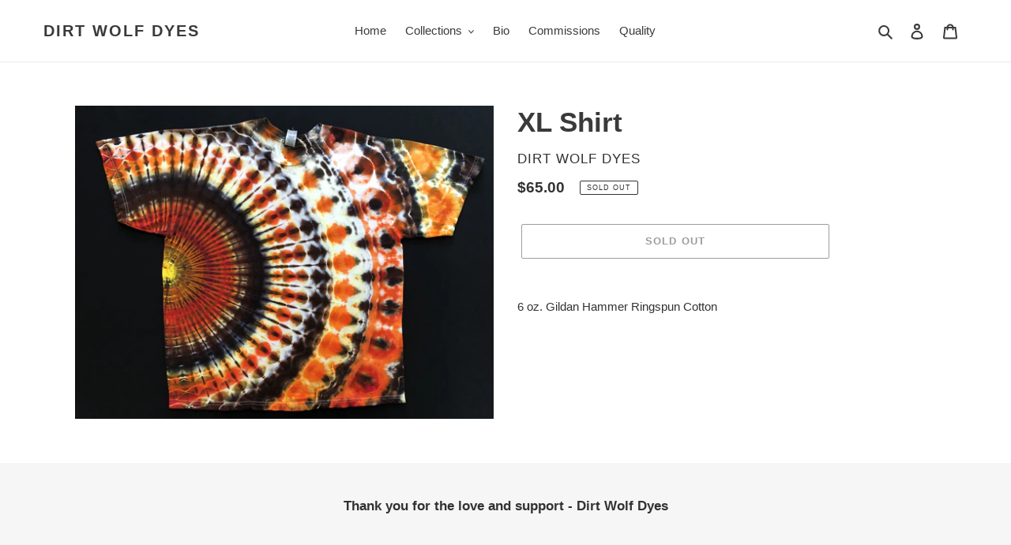

--- FILE ---
content_type: text/plain; charset=utf-8
request_url: https://sp-micro-proxy.b-cdn.net/micro?unique_id=dirtwolfdyes.myshopify.com
body_size: 4345
content:
{"site":{"free_plan_limit_reached":true,"billing_status":null,"billing_active":false,"pricing_plan_required":true,"settings":{"proof_mobile_position":"Top","proof_desktop_position":"Bottom Right","proof_pop_size":"small","proof_start_delay_time":3,"proof_time_between":3,"proof_display_time":5,"proof_visible":true,"proof_cycle":true,"proof_mobile_enabled":true,"proof_desktop_enabled":true,"proof_tablet_enabled":true,"proof_locale":"en","proof_show_powered_by":false},"site_integrations":[{"id":"4122821","enabled":true,"integration":{"name":"Live Visitors","handle":"live_visitors","pro":true},"settings":{"proof_onclick_new_tab":null,"proof_exclude_pages":null,"proof_include_pages":[],"proof_display_pages_mode":"excluded","proof_minimum_activity_sessions":2,"proof_height":110,"proof_bottom":15,"proof_top":10,"proof_right":15,"proof_left":10,"proof_background_color":"#fff","proof_background_image_url":"","proof_font_color":"#333","proof_border_radius":8,"proof_padding_top":0,"proof_padding_bottom":0,"proof_padding_left":8,"proof_padding_right":16,"proof_icon_color":null,"proof_icon_background_color":null,"proof_hours_before_obscure":20,"proof_minimum_review_rating":5,"proof_highlights_color":"#F89815","proof_display_review":true,"proof_show_review_on_hover":false,"proof_summary_time_range":1440,"proof_summary_minimum_count":10,"proof_show_media":true,"proof_show_message":true,"proof_media_url":null,"proof_media_position":"top","proof_nudge_click_url":null,"proof_icon_url":null,"proof_icon_mode":null,"proof_icon_enabled":false},"template":{"id":"69","body":{"top":"{{live_visitors}} People","middle":"Are viewing this page right now"},"raw_body":"<top>{{live_visitors}} People</top><middle>Are viewing this page right now</middle>","locale":"en"}},{"id":"4122820","enabled":true,"integration":{"name":"Recent Visitors","handle":"recent_visitors","pro":true},"settings":{"proof_onclick_new_tab":null,"proof_exclude_pages":null,"proof_include_pages":[],"proof_display_pages_mode":"excluded","proof_minimum_activity_sessions":2,"proof_height":110,"proof_bottom":15,"proof_top":10,"proof_right":15,"proof_left":10,"proof_background_color":"#fff","proof_background_image_url":"","proof_font_color":"#333","proof_border_radius":8,"proof_padding_top":0,"proof_padding_bottom":0,"proof_padding_left":8,"proof_padding_right":16,"proof_icon_color":null,"proof_icon_background_color":null,"proof_hours_before_obscure":20,"proof_minimum_review_rating":5,"proof_highlights_color":"#F89815","proof_display_review":true,"proof_show_review_on_hover":false,"proof_summary_time_range":1440,"proof_summary_minimum_count":10,"proof_show_media":true,"proof_show_message":true,"proof_media_url":null,"proof_media_position":"top","proof_nudge_click_url":null,"proof_icon_url":null,"proof_icon_mode":null,"proof_icon_enabled":false},"template":{"id":"68","body":{"top":"{{recent_visitors}} People","middle":"Have visited this website today"},"raw_body":"<top>{{recent_visitors}} People</top><middle>Have visited this website today</middle>","locale":"en"}},{"id":"4122819","enabled":true,"integration":{"name":"Nudge Pop","handle":"nudge","pro":true},"settings":{"proof_onclick_new_tab":null,"proof_exclude_pages":null,"proof_include_pages":[],"proof_display_pages_mode":"excluded","proof_minimum_activity_sessions":2,"proof_height":110,"proof_bottom":15,"proof_top":10,"proof_right":15,"proof_left":10,"proof_background_color":"#fff","proof_background_image_url":"","proof_font_color":"#333","proof_border_radius":8,"proof_padding_top":0,"proof_padding_bottom":0,"proof_padding_left":8,"proof_padding_right":16,"proof_icon_color":null,"proof_icon_background_color":null,"proof_hours_before_obscure":20,"proof_minimum_review_rating":5,"proof_highlights_color":"#F89815","proof_display_review":true,"proof_show_review_on_hover":false,"proof_summary_time_range":1440,"proof_summary_minimum_count":10,"proof_show_media":true,"proof_show_message":true,"proof_media_url":"https://api.salespop.com/welcome_nudge_default.png","proof_media_position":"top","proof_nudge_click_url":null,"proof_icon_url":null,"proof_icon_mode":null,"proof_icon_enabled":false},"template":{"id":"181","body":{"top":{"h1":["Thanks for stopping by"],"p":["Welcome to our store! We hope you find what you are looking for and become inspired by our products."]},"middle":""},"raw_body":"<top><h1>Thanks for stopping by</h1><p>Welcome to our store! We hope you find what you are looking for and become inspired by our products.</p></top><middle></middle>","locale":"en"}},{"id":"4122817","enabled":true,"integration":{"name":"Shopify Low Inventory","handle":"shopify_low_inventory","pro":true},"settings":{"proof_onclick_new_tab":null,"proof_exclude_pages":null,"proof_include_pages":[],"proof_display_pages_mode":"excluded","proof_minimum_activity_sessions":2,"proof_height":110,"proof_bottom":15,"proof_top":10,"proof_right":15,"proof_left":10,"proof_background_color":"#fff","proof_background_image_url":"","proof_font_color":"#333","proof_border_radius":8,"proof_padding_top":0,"proof_padding_bottom":0,"proof_padding_left":8,"proof_padding_right":16,"proof_icon_color":null,"proof_icon_background_color":null,"proof_hours_before_obscure":20,"proof_minimum_review_rating":5,"proof_highlights_color":"#F89815","proof_display_review":true,"proof_show_review_on_hover":false,"proof_summary_time_range":1440,"proof_summary_minimum_count":10,"proof_show_media":true,"proof_show_message":true,"proof_media_url":null,"proof_media_position":"top","proof_nudge_click_url":null,"proof_icon_url":null,"proof_icon_mode":null,"proof_icon_enabled":false},"template":{"id":"210","body":{"top":"Running Out - Buy Now!The {{product_title}} is selling quickly.","middle":"Only {{current_inventory_value}} left in stock - don't miss out!"},"raw_body":"<top>Running Out - Buy Now!The {{product_title}} is selling quickly.</top><middle>Only {{current_inventory_value}} left in stock - don't miss out!</middle>","locale":"en"}},{"id":"4122816","enabled":true,"integration":{"name":"Shopify Abandoned Cart","handle":"shopify_abandoned_cart","pro":true},"settings":{"proof_onclick_new_tab":null,"proof_exclude_pages":["cart"],"proof_include_pages":[],"proof_display_pages_mode":"excluded","proof_minimum_activity_sessions":2,"proof_height":110,"proof_bottom":15,"proof_top":10,"proof_right":15,"proof_left":10,"proof_background_color":"#fff","proof_background_image_url":"","proof_font_color":"#333","proof_border_radius":8,"proof_padding_top":0,"proof_padding_bottom":0,"proof_padding_left":8,"proof_padding_right":16,"proof_icon_color":null,"proof_icon_background_color":null,"proof_hours_before_obscure":20,"proof_minimum_review_rating":5,"proof_highlights_color":"#F89815","proof_display_review":true,"proof_show_review_on_hover":false,"proof_summary_time_range":1440,"proof_summary_minimum_count":10,"proof_show_media":true,"proof_show_message":true,"proof_media_url":null,"proof_media_position":"top","proof_nudge_click_url":null,"proof_icon_url":null,"proof_icon_mode":null,"proof_icon_enabled":false},"template":{"id":"184","body":{"top":"You left something in your cart!","middle":"Visit cart to complete your purchase."},"raw_body":"<top>You left something in your cart!</top><middle>Visit cart to complete your purchase.</middle>","locale":"en"}},{"id":"4122815","enabled":true,"integration":{"name":"Shopify Order Summary","handle":"shopify_order_summary","pro":true},"settings":{"proof_onclick_new_tab":null,"proof_exclude_pages":null,"proof_include_pages":[],"proof_display_pages_mode":"excluded","proof_minimum_activity_sessions":2,"proof_height":110,"proof_bottom":15,"proof_top":10,"proof_right":15,"proof_left":10,"proof_background_color":"#fff","proof_background_image_url":"","proof_font_color":"#333","proof_border_radius":8,"proof_padding_top":0,"proof_padding_bottom":0,"proof_padding_left":8,"proof_padding_right":16,"proof_icon_color":null,"proof_icon_background_color":null,"proof_hours_before_obscure":20,"proof_minimum_review_rating":5,"proof_highlights_color":"#F89815","proof_display_review":true,"proof_show_review_on_hover":false,"proof_summary_time_range":1440,"proof_summary_minimum_count":10,"proof_show_media":true,"proof_show_message":true,"proof_media_url":null,"proof_media_position":"top","proof_nudge_click_url":null,"proof_icon_url":null,"proof_icon_mode":null,"proof_icon_enabled":false},"template":{"id":"120","body":{"top":"{{visitor_count}} visitors placed {{order_count}} orders in the last {{time_range}}","middle":""},"raw_body":"<top>{{visitor_count}} visitors placed {{order_count}} orders in the last {{time_range}}</top><middle></middle>","locale":"en"}},{"id":"4122814","enabled":true,"integration":{"name":"Shopify Cart Summary","handle":"shopify_cart_summary","pro":true},"settings":{"proof_onclick_new_tab":null,"proof_exclude_pages":null,"proof_include_pages":[],"proof_display_pages_mode":"excluded","proof_minimum_activity_sessions":2,"proof_height":110,"proof_bottom":15,"proof_top":10,"proof_right":15,"proof_left":10,"proof_background_color":"#fff","proof_background_image_url":"","proof_font_color":"#333","proof_border_radius":8,"proof_padding_top":0,"proof_padding_bottom":0,"proof_padding_left":8,"proof_padding_right":16,"proof_icon_color":null,"proof_icon_background_color":null,"proof_hours_before_obscure":20,"proof_minimum_review_rating":5,"proof_highlights_color":"#F89815","proof_display_review":true,"proof_show_review_on_hover":false,"proof_summary_time_range":1440,"proof_summary_minimum_count":10,"proof_show_media":true,"proof_show_message":true,"proof_media_url":null,"proof_media_position":"top","proof_nudge_click_url":null,"proof_icon_url":null,"proof_icon_mode":null,"proof_icon_enabled":false},"template":{"id":"119","body":{"top":"{{visitor_count}} visitors added {{add_to_cart_count}} items to their cart in the last {{time_range}}","middle":""},"raw_body":"<top>{{visitor_count}} visitors added {{add_to_cart_count}} items to their cart in the last {{time_range}}</top><middle></middle>","locale":"en"}},{"id":"4122813","enabled":true,"integration":{"name":"Shopify Reviews","handle":"shopify_review","pro":true},"settings":{"proof_onclick_new_tab":null,"proof_exclude_pages":null,"proof_include_pages":[],"proof_display_pages_mode":"excluded","proof_minimum_activity_sessions":2,"proof_height":110,"proof_bottom":15,"proof_top":10,"proof_right":15,"proof_left":10,"proof_background_color":"#fff","proof_background_image_url":"","proof_font_color":"#333","proof_border_radius":8,"proof_padding_top":0,"proof_padding_bottom":0,"proof_padding_left":8,"proof_padding_right":16,"proof_icon_color":null,"proof_icon_background_color":null,"proof_hours_before_obscure":20,"proof_minimum_review_rating":5,"proof_highlights_color":"#F89815","proof_display_review":true,"proof_show_review_on_hover":false,"proof_summary_time_range":1440,"proof_summary_minimum_count":10,"proof_show_media":true,"proof_show_message":true,"proof_media_url":null,"proof_media_position":"top","proof_nudge_click_url":null,"proof_icon_url":null,"proof_icon_mode":null,"proof_icon_enabled":false},"template":{"id":"102","body":{"top":"{{first_name}} in {{city}}, {{province}} {{country}}","middle":"Reviewed {{product_title}} with {{rating}}"},"raw_body":"<top>{{first_name}} in {{city}}, {{province}} {{country}}</top><middle>Reviewed {{product_title}} with {{rating}}</middle>","locale":"en"}},{"id":"4122812","enabled":true,"integration":{"name":"Shopify Purchase","handle":"shopify_api_purchase","pro":false},"settings":{"proof_onclick_new_tab":null,"proof_exclude_pages":null,"proof_include_pages":[],"proof_display_pages_mode":"excluded","proof_minimum_activity_sessions":2,"proof_height":110,"proof_bottom":15,"proof_top":10,"proof_right":15,"proof_left":10,"proof_background_color":"#fff","proof_background_image_url":"","proof_font_color":"#333","proof_border_radius":8,"proof_padding_top":0,"proof_padding_bottom":0,"proof_padding_left":8,"proof_padding_right":16,"proof_icon_color":null,"proof_icon_background_color":null,"proof_hours_before_obscure":20,"proof_minimum_review_rating":5,"proof_highlights_color":"#F89815","proof_display_review":true,"proof_show_review_on_hover":false,"proof_summary_time_range":1440,"proof_summary_minimum_count":10,"proof_show_media":true,"proof_show_message":true,"proof_media_url":null,"proof_media_position":"top","proof_nudge_click_url":null,"proof_icon_url":null,"proof_icon_mode":null,"proof_icon_enabled":false},"template":{"id":"4","body":{"top":"{{first_name}} in {{city}}, {{province}} {{country}}","middle":"Purchased {{product_title}}"},"raw_body":"<top>{{first_name}} in {{city}}, {{province}} {{country}}</top><middle>Purchased {{product_title}}</middle>","locale":"en"}},{"id":"4122811","enabled":true,"integration":{"name":"Shopify Add To Cart","handle":"shopify_storefront_add_to_cart","pro":false},"settings":{"proof_onclick_new_tab":null,"proof_exclude_pages":null,"proof_include_pages":[],"proof_display_pages_mode":"excluded","proof_minimum_activity_sessions":2,"proof_height":110,"proof_bottom":15,"proof_top":10,"proof_right":15,"proof_left":10,"proof_background_color":"#fff","proof_background_image_url":"","proof_font_color":"#333","proof_border_radius":8,"proof_padding_top":0,"proof_padding_bottom":0,"proof_padding_left":8,"proof_padding_right":16,"proof_icon_color":null,"proof_icon_background_color":null,"proof_hours_before_obscure":20,"proof_minimum_review_rating":5,"proof_highlights_color":"#F89815","proof_display_review":true,"proof_show_review_on_hover":false,"proof_summary_time_range":1440,"proof_summary_minimum_count":10,"proof_show_media":true,"proof_show_message":true,"proof_media_url":null,"proof_media_position":"top","proof_nudge_click_url":null,"proof_icon_url":null,"proof_icon_mode":null,"proof_icon_enabled":false},"template":{"id":"36","body":{"top":"{{first_name}} in {{city}}, {{province}} {{country}}","middle":"Added to Cart {{product_title}}"},"raw_body":"<top>{{first_name}} in {{city}}, {{province}} {{country}}</top><middle>Added to Cart {{product_title}}</middle>","locale":"en"}}],"events":[{"id":"244533630","created_at":"2026-01-25T22:06:04.289Z","variables":{"first_name":"Someone","city":"Chicago","province":"Illinois","province_code":"IL","country":"United States","country_code":"US","product_title":"Tapestry 10’ x 15’"},"click_url":"https://www.dirtwolfdyes.com/products/tapestry-35-x-42","image_url":"https://cdn.shopify.com/s/files/1/0364/1825/7027/products/image_8d94dc18-1b2b-44ed-b9e1-c256877abb57.jpg?v=1674867745","product":{"id":"63056318","product_id":"7552997818535","title":"Tapestry 10’ x 15’","created_at":"2025-03-29T14:27:52.079Z","updated_at":"2025-03-29T14:27:52.079Z","published_at":"2023-01-14T01:04:35.000Z"},"site_integration":{"id":"4122811","enabled":true,"integration":{"name":"Shopify Add To Cart","handle":"shopify_storefront_add_to_cart","pro":false},"template":{"id":"36","body":{"top":"{{first_name}} in {{city}}, {{province}} {{country}}","middle":"Added to Cart {{product_title}}"},"raw_body":"<top>{{first_name}} in {{city}}, {{province}} {{country}}</top><middle>Added to Cart {{product_title}}</middle>","locale":"en"}}},{"id":"244480762","created_at":null,"variables":{"first_name":"Someone","city":"Alexandria","province":"Virginia","province_code":"VA","country":"United States","country_code":"US","product_title":"Tarpestry - Cosmic Joyride"},"click_url":"https://www.dirtwolfdyes.com/products/tarpestry-cosmic-joyride","image_url":"https://cdn.shopify.com/s/files/1/0364/1825/7027/files/IMG_12372.png?v=1750621119","product":{"id":"63806362","product_id":"8543097782439","title":"Tarpestry - Cosmic Joyride","created_at":"2025-06-22T19:32:45.542Z","updated_at":"2025-11-16T16:32:34.129Z","published_at":"2025-06-22T19:32:44.000Z"},"site_integration":{"id":"4122811","enabled":true,"integration":{"name":"Shopify Add To Cart","handle":"shopify_storefront_add_to_cart","pro":false},"template":{"id":"36","body":{"top":"{{first_name}} in {{city}}, {{province}} {{country}}","middle":"Added to Cart {{product_title}}"},"raw_body":"<top>{{first_name}} in {{city}}, {{province}} {{country}}</top><middle>Added to Cart {{product_title}}</middle>","locale":"en"}}},{"id":"244471408","created_at":null,"variables":{"first_name":"Someone","city":"Valparaiso","province":"Indiana","province_code":"IN","country":"United States","country_code":"US","product_title":"Tapestry 5' x 7'"},"click_url":"https://www.dirtwolfdyes.com/products/tapestry-5-x-11","image_url":"https://cdn.shopify.com/s/files/1/0364/1825/7027/files/7EE48880-4A01-4494-AE97-321F6D872871.png?v=1769038984","product":{"id":"65561268","product_id":"8694729441447","title":"Tapestry 5' x 7'","created_at":"2026-01-21T23:42:28.791Z","updated_at":"2026-01-24T13:32:15.378Z","published_at":"2026-01-21T23:42:26.000Z"},"site_integration":{"id":"4122812","enabled":true,"integration":{"name":"Shopify Purchase","handle":"shopify_api_purchase","pro":false},"template":{"id":"4","body":{"top":"{{first_name}} in {{city}}, {{province}} {{country}}","middle":"Purchased {{product_title}}"},"raw_body":"<top>{{first_name}} in {{city}}, {{province}} {{country}}</top><middle>Purchased {{product_title}}</middle>","locale":"en"}}},{"id":"244433590","created_at":null,"variables":{"first_name":"Someone","city":"Lake Worth","province":"Florida","province_code":"FL","country":"United States","country_code":"US","product_title":"Small Reverse Shirt"},"click_url":"https://www.dirtwolfdyes.com/products/small-shirt-7","image_url":"https://cdn.shopify.com/s/files/1/0364/1825/7027/products/sdp8KXpERoKoV2ozD3GLPw.jpg?v=1584562711","product":{"id":"63055267","product_id":"4655543550083","title":"Small Reverse Shirt","created_at":"2025-03-29T14:27:17.286Z","updated_at":"2025-03-29T14:27:17.286Z","published_at":"2020-03-18T20:18:30.000Z"},"site_integration":{"id":"4122811","enabled":true,"integration":{"name":"Shopify Add To Cart","handle":"shopify_storefront_add_to_cart","pro":false},"template":{"id":"36","body":{"top":"{{first_name}} in {{city}}, {{province}} {{country}}","middle":"Added to Cart {{product_title}}"},"raw_body":"<top>{{first_name}} in {{city}}, {{province}} {{country}}</top><middle>Added to Cart {{product_title}}</middle>","locale":"en"}}},{"id":"244284944","created_at":null,"variables":{"first_name":"Someone","city":"Aurora","province":"Colorado","province_code":"CO","country":"United States","country_code":"US","product_title":"Large - tall"},"click_url":"https://www.dirtwolfdyes.com/products/large-1","image_url":"https://cdn.shopify.com/s/files/1/0364/1825/7027/files/5F36F215-69D1-4880-A5E2-CFF7EE9418DF.jpg?v=1706573324","product":{"id":"63056788","product_id":"7875848175783","title":"Large - tall","created_at":"2025-03-29T14:28:00.726Z","updated_at":"2025-08-28T14:53:04.004Z","published_at":"2024-01-29T23:44:58.000Z"},"site_integration":{"id":"4122811","enabled":true,"integration":{"name":"Shopify Add To Cart","handle":"shopify_storefront_add_to_cart","pro":false},"template":{"id":"36","body":{"top":"{{first_name}} in {{city}}, {{province}} {{country}}","middle":"Added to Cart {{product_title}}"},"raw_body":"<top>{{first_name}} in {{city}}, {{province}} {{country}}</top><middle>Added to Cart {{product_title}}</middle>","locale":"en"}}},{"id":"244274972","created_at":null,"variables":{"first_name":"Someone","city":"Hollywood","province":"Florida","province_code":"FL","country":"United States","country_code":"US","product_title":"Tapestry 5' x 7'"},"click_url":"https://www.dirtwolfdyes.com/products/tapestry-5-x-10","image_url":"https://cdn.shopify.com/s/files/1/0364/1825/7027/files/6ED4080F-1873-44FA-9C87-FE41C1BD8C37.png?v=1756747882","product":{"id":"64323465","product_id":"8579878518951","title":"Tapestry 5' x 7'","created_at":"2025-09-01T17:31:05.609Z","updated_at":"2025-10-30T15:36:36.994Z","published_at":"2025-09-01T17:31:03.000Z"},"site_integration":{"id":"4122811","enabled":true,"integration":{"name":"Shopify Add To Cart","handle":"shopify_storefront_add_to_cart","pro":false},"template":{"id":"36","body":{"top":"{{first_name}} in {{city}}, {{province}} {{country}}","middle":"Added to Cart {{product_title}}"},"raw_body":"<top>{{first_name}} in {{city}}, {{province}} {{country}}</top><middle>Added to Cart {{product_title}}</middle>","locale":"en"}}},{"id":"244237531","created_at":null,"variables":{"first_name":"Someone","city":"Jackson","province":"Mississippi","province_code":"MS","country":"United States","country_code":"US","product_title":"Tarpestry - Cosmic Joyride"},"click_url":"https://www.dirtwolfdyes.com/products/tarpestry-cosmic-joyride","image_url":"https://cdn.shopify.com/s/files/1/0364/1825/7027/files/IMG_12372.png?v=1750621119","product":{"id":"63806362","product_id":"8543097782439","title":"Tarpestry - Cosmic Joyride","created_at":"2025-06-22T19:32:45.542Z","updated_at":"2025-11-16T16:32:34.129Z","published_at":"2025-06-22T19:32:44.000Z"},"site_integration":{"id":"4122811","enabled":true,"integration":{"name":"Shopify Add To Cart","handle":"shopify_storefront_add_to_cart","pro":false},"template":{"id":"36","body":{"top":"{{first_name}} in {{city}}, {{province}} {{country}}","middle":"Added to Cart {{product_title}}"},"raw_body":"<top>{{first_name}} in {{city}}, {{province}} {{country}}</top><middle>Added to Cart {{product_title}}</middle>","locale":"en"}}},{"id":"244237305","created_at":null,"variables":{"first_name":"Someone","city":"AUSTIN","province":"Texas","province_code":"TX","country":"United States","country_code":"US","product_title":"Tapestry 40” x 56”"},"click_url":"https://www.dirtwolfdyes.com/products/tapestry-40-x-56","image_url":"https://cdn.shopify.com/s/files/1/0364/1825/7027/products/image_afef7861-db0a-4b3f-87d6-9733ed7ff558.jpg?v=1659566018","product":{"id":"63056026","product_id":"7406993899687","title":"Tapestry 40” x 56”","created_at":"2025-03-29T14:27:47.881Z","updated_at":"2026-01-21T03:34:39.134Z","published_at":"2022-08-03T22:32:36.000Z"},"site_integration":{"id":"4122812","enabled":true,"integration":{"name":"Shopify Purchase","handle":"shopify_api_purchase","pro":false},"template":{"id":"4","body":{"top":"{{first_name}} in {{city}}, {{province}} {{country}}","middle":"Purchased {{product_title}}"},"raw_body":"<top>{{first_name}} in {{city}}, {{province}} {{country}}</top><middle>Purchased {{product_title}}</middle>","locale":"en"}}},{"id":"244237018","created_at":null,"variables":{"first_name":"Someone","city":"Denver","province":"Colorado","province_code":"CO","country":"United States","country_code":"US","product_title":"Tapestry 40” x 56”"},"click_url":"https://www.dirtwolfdyes.com/products/tapestry-40-x-56","image_url":"https://cdn.shopify.com/s/files/1/0364/1825/7027/products/image_afef7861-db0a-4b3f-87d6-9733ed7ff558.jpg?v=1659566018","product":{"id":"63056026","product_id":"7406993899687","title":"Tapestry 40” x 56”","created_at":"2025-03-29T14:27:47.881Z","updated_at":"2026-01-21T03:34:39.134Z","published_at":"2022-08-03T22:32:36.000Z"},"site_integration":{"id":"4122811","enabled":true,"integration":{"name":"Shopify Add To Cart","handle":"shopify_storefront_add_to_cart","pro":false},"template":{"id":"36","body":{"top":"{{first_name}} in {{city}}, {{province}} {{country}}","middle":"Added to Cart {{product_title}}"},"raw_body":"<top>{{first_name}} in {{city}}, {{province}} {{country}}</top><middle>Added to Cart {{product_title}}</middle>","locale":"en"}}},{"id":"244235868","created_at":null,"variables":{"first_name":"Someone","city":"Austin","province":"Texas","province_code":"TX","country":"United States","country_code":"US","product_title":"Large Shirt - Tall"},"click_url":"https://www.dirtwolfdyes.com/products/large-shirt-tall-3","image_url":"https://cdn.shopify.com/s/files/1/0364/1825/7027/files/IMG_7276.png?v=1764269845","product":{"id":"65324486","product_id":"8647515340967","title":"Large Shirt - Tall","created_at":"2025-11-27T19:37:56.662Z","updated_at":"2026-01-21T02:48:41.399Z","published_at":"2025-11-27T19:37:54.000Z"},"site_integration":{"id":"4122812","enabled":true,"integration":{"name":"Shopify Purchase","handle":"shopify_api_purchase","pro":false},"template":{"id":"4","body":{"top":"{{first_name}} in {{city}}, {{province}} {{country}}","middle":"Purchased {{product_title}}"},"raw_body":"<top>{{first_name}} in {{city}}, {{province}} {{country}}</top><middle>Purchased {{product_title}}</middle>","locale":"en"}}},{"id":"244235814","created_at":null,"variables":{"first_name":"Someone","city":"Austin","province":"Texas","province_code":"TX","country":"United States","country_code":"US","product_title":"Large Shirt - Tall"},"click_url":"https://www.dirtwolfdyes.com/products/large-shirt-tall-3","image_url":"https://cdn.shopify.com/s/files/1/0364/1825/7027/files/IMG_7276.png?v=1764269845","product":{"id":"65324486","product_id":"8647515340967","title":"Large Shirt - Tall","created_at":"2025-11-27T19:37:56.662Z","updated_at":"2026-01-21T02:48:41.399Z","published_at":"2025-11-27T19:37:54.000Z"},"site_integration":{"id":"4122811","enabled":true,"integration":{"name":"Shopify Add To Cart","handle":"shopify_storefront_add_to_cart","pro":false},"template":{"id":"36","body":{"top":"{{first_name}} in {{city}}, {{province}} {{country}}","middle":"Added to Cart {{product_title}}"},"raw_body":"<top>{{first_name}} in {{city}}, {{province}} {{country}}</top><middle>Added to Cart {{product_title}}</middle>","locale":"en"}}},{"id":"244229462","created_at":null,"variables":{"first_name":"Someone","city":"Charlottesville","province":"Virginia","province_code":"VA","country":"United States","country_code":"US","product_title":"XXL Shirt"},"click_url":"https://www.dirtwolfdyes.com/products/item-02-01-2025-9","image_url":"https://cdn.shopify.com/s/files/1/0364/1825/7027/files/Photoroom_015_20250201_163054_364e237f-2abc-4260-914d-63ab455e19d7.jpg?v=1738458038","product":{"id":"63057071","product_id":"8458650484903","title":"XXL Shirt","created_at":"2025-03-29T14:28:16.835Z","updated_at":"2026-01-20T23:22:44.892Z","published_at":"2025-02-02T01:00:34.000Z"},"site_integration":{"id":"4122812","enabled":true,"integration":{"name":"Shopify Purchase","handle":"shopify_api_purchase","pro":false},"template":{"id":"4","body":{"top":"{{first_name}} in {{city}}, {{province}} {{country}}","middle":"Purchased {{product_title}}"},"raw_body":"<top>{{first_name}} in {{city}}, {{province}} {{country}}</top><middle>Purchased {{product_title}}</middle>","locale":"en"}}},{"id":"244214708","created_at":null,"variables":{"first_name":"Someone","city":"Lakeville","province":"Minnesota","province_code":"MN","country":"United States","country_code":"US","product_title":"Medium Shirt"},"click_url":"https://www.dirtwolfdyes.com/products/item-02-21-2025-6","image_url":"https://cdn.shopify.com/s/files/1/0364/1825/7027/files/Photoroom_012_20250221_165817_c6d76173-85f1-490e-bca2-fe0535d9558f.jpg?v=1740185997","product":{"id":"63057094","product_id":"8469590737063","title":"Medium Shirt","created_at":"2025-03-29T14:28:18.891Z","updated_at":"2026-01-20T17:31:09.978Z","published_at":"2025-02-22T00:59:56.000Z"},"site_integration":{"id":"4122812","enabled":true,"integration":{"name":"Shopify Purchase","handle":"shopify_api_purchase","pro":false},"template":{"id":"4","body":{"top":"{{first_name}} in {{city}}, {{province}} {{country}}","middle":"Purchased {{product_title}}"},"raw_body":"<top>{{first_name}} in {{city}}, {{province}} {{country}}</top><middle>Purchased {{product_title}}</middle>","locale":"en"}}},{"id":"244214594","created_at":null,"variables":{"first_name":"Someone","city":"Lenexa","province":"Kansas","province_code":"KS","country":"United States","country_code":"US","product_title":"Medium Shirt"},"click_url":"https://www.dirtwolfdyes.com/products/item-02-21-2025-6","image_url":"https://cdn.shopify.com/s/files/1/0364/1825/7027/files/Photoroom_012_20250221_165817_c6d76173-85f1-490e-bca2-fe0535d9558f.jpg?v=1740185997","product":{"id":"63057094","product_id":"8469590737063","title":"Medium Shirt","created_at":"2025-03-29T14:28:18.891Z","updated_at":"2026-01-20T17:31:09.978Z","published_at":"2025-02-22T00:59:56.000Z"},"site_integration":{"id":"4122811","enabled":true,"integration":{"name":"Shopify Add To Cart","handle":"shopify_storefront_add_to_cart","pro":false},"template":{"id":"36","body":{"top":"{{first_name}} in {{city}}, {{province}} {{country}}","middle":"Added to Cart {{product_title}}"},"raw_body":"<top>{{first_name}} in {{city}}, {{province}} {{country}}</top><middle>Added to Cart {{product_title}}</middle>","locale":"en"}}},{"id":"244211516","created_at":null,"variables":{"first_name":"Someone","city":"Madison","province":"Wisconsin","province_code":"WI","country":"United States","country_code":"US","product_title":"3X Shirt"},"click_url":"https://www.dirtwolfdyes.com/products/shirt-12302022-10","image_url":"https://cdn.shopify.com/s/files/1/0364/1825/7027/files/965EA5CE-29ED-4AD1-8029-913201889DF0.png?v=1726449532","product":{"id":"63056284","product_id":"7542903046311","title":"3X Shirt","created_at":"2025-03-29T14:27:51.627Z","updated_at":"2025-03-29T14:27:51.627Z","published_at":"2022-12-31T00:59:42.000Z"},"site_integration":{"id":"4122811","enabled":true,"integration":{"name":"Shopify Add To Cart","handle":"shopify_storefront_add_to_cart","pro":false},"template":{"id":"36","body":{"top":"{{first_name}} in {{city}}, {{province}} {{country}}","middle":"Added to Cart {{product_title}}"},"raw_body":"<top>{{first_name}} in {{city}}, {{province}} {{country}}</top><middle>Added to Cart {{product_title}}</middle>","locale":"en"}}},{"id":"244206717","created_at":null,"variables":{"first_name":"Someone","city":"Washington","province":"District of Columbia","province_code":"DC","country":"United States","country_code":"US","product_title":"XXL Shirt"},"click_url":"https://www.dirtwolfdyes.com/products/item-02-01-2025-12","image_url":"https://cdn.shopify.com/s/files/1/0364/1825/7027/files/Photoroom_006_20250201_163054_e2568c7b-366a-488d-9bdd-1221ad142a04.jpg?v=1738458054","product":{"id":"63057074","product_id":"8458650583207","title":"XXL Shirt","created_at":"2025-03-29T14:28:16.984Z","updated_at":"2025-03-29T14:28:16.984Z","published_at":"2025-02-02T01:00:50.000Z"},"site_integration":{"id":"4122811","enabled":true,"integration":{"name":"Shopify Add To Cart","handle":"shopify_storefront_add_to_cart","pro":false},"template":{"id":"36","body":{"top":"{{first_name}} in {{city}}, {{province}} {{country}}","middle":"Added to Cart {{product_title}}"},"raw_body":"<top>{{first_name}} in {{city}}, {{province}} {{country}}</top><middle>Added to Cart {{product_title}}</middle>","locale":"en"}}},{"id":"244202797","created_at":null,"variables":{"first_name":"Someone","city":"Haverhill","province":"Massachusetts","province_code":"MA","country":"United States","country_code":"US","product_title":"XL Gathered Back Tank Top"},"click_url":"https://www.dirtwolfdyes.com/products/shirt-03-15-2024-9","image_url":"https://cdn.shopify.com/s/files/1/0364/1825/7027/products/385C62E3-0076-4D45-9D3D-C50F453EE782.png?v=1710547179","product":{"id":"63056853","product_id":"7977853419687","title":"XL Gathered Back Tank Top","created_at":"2025-03-29T14:28:01.692Z","updated_at":"2025-03-29T14:28:01.692Z","published_at":"2024-03-15T23:59:36.000Z"},"site_integration":{"id":"4122811","enabled":true,"integration":{"name":"Shopify Add To Cart","handle":"shopify_storefront_add_to_cart","pro":false},"template":{"id":"36","body":{"top":"{{first_name}} in {{city}}, {{province}} {{country}}","middle":"Added to Cart {{product_title}}"},"raw_body":"<top>{{first_name}} in {{city}}, {{province}} {{country}}</top><middle>Added to Cart {{product_title}}</middle>","locale":"en"}}},{"id":"244202437","created_at":null,"variables":{"first_name":"Someone","city":"Philadelphia","province":"Pennsylvania","province_code":"PA","country":"United States","country_code":"US","product_title":"Medium Shirt"},"click_url":"https://www.dirtwolfdyes.com/products/shirt-06-16-2024-1","image_url":"https://cdn.shopify.com/s/files/1/0364/1825/7027/files/Photoroom_001_20240616_143458_0c281507-0879-4c14-a064-3f072e4902b1.jpg?v=1718579305","product":{"id":"63056951","product_id":"8244733804711","title":"Medium Shirt","created_at":"2025-03-29T14:28:06.040Z","updated_at":"2025-03-29T14:28:06.040Z","published_at":"2024-06-16T23:08:21.000Z"},"site_integration":{"id":"4122811","enabled":true,"integration":{"name":"Shopify Add To Cart","handle":"shopify_storefront_add_to_cart","pro":false},"template":{"id":"36","body":{"top":"{{first_name}} in {{city}}, {{province}} {{country}}","middle":"Added to Cart {{product_title}}"},"raw_body":"<top>{{first_name}} in {{city}}, {{province}} {{country}}</top><middle>Added to Cart {{product_title}}</middle>","locale":"en"}}},{"id":"244201708","created_at":null,"variables":{"first_name":"Someone","city":"Lake Worth","province":"Florida","province_code":"FL","country":"United States","country_code":"US","product_title":"Small Shirt"},"click_url":"https://www.dirtwolfdyes.com/products/small-shirt","image_url":"https://cdn.shopify.com/s/files/1/0364/1825/7027/files/F9996EF1-E52C-42FC-95E0-8571B3184DFA.png?v=1749231761","product":{"id":"63721600","product_id":"8537319866535","title":"Small Shirt","created_at":"2025-06-06T17:42:29.124Z","updated_at":"2025-06-06T17:42:54.088Z","published_at":"2025-06-06T17:42:27.000Z"},"site_integration":{"id":"4122811","enabled":true,"integration":{"name":"Shopify Add To Cart","handle":"shopify_storefront_add_to_cart","pro":false},"template":{"id":"36","body":{"top":"{{first_name}} in {{city}}, {{province}} {{country}}","middle":"Added to Cart {{product_title}}"},"raw_body":"<top>{{first_name}} in {{city}}, {{province}} {{country}}</top><middle>Added to Cart {{product_title}}</middle>","locale":"en"}}},{"id":"244201516","created_at":null,"variables":{"first_name":"Someone","city":"Murray","province":"Kentucky","province_code":"KY","country":"United States","country_code":"US","product_title":"Medium Shirt"},"click_url":"https://www.dirtwolfdyes.com/products/shirt-07-21-2024-15","image_url":"https://cdn.shopify.com/s/files/1/0364/1825/7027/files/Photoroom_019_20240721_170920_cc1edf02-ab46-4d4f-8b79-f6f79bdd4818.jpg?v=1721603205","product":{"id":"63057004","product_id":"8300938526887","title":"Medium Shirt","created_at":"2025-03-29T14:28:10.781Z","updated_at":"2026-01-20T10:50:49.290Z","published_at":"2024-07-21T23:06:41.000Z"},"site_integration":{"id":"4122812","enabled":true,"integration":{"name":"Shopify Purchase","handle":"shopify_api_purchase","pro":false},"template":{"id":"4","body":{"top":"{{first_name}} in {{city}}, {{province}} {{country}}","middle":"Purchased {{product_title}}"},"raw_body":"<top>{{first_name}} in {{city}}, {{province}} {{country}}</top><middle>Purchased {{product_title}}</middle>","locale":"en"}}},{"id":"244201171","created_at":null,"variables":{"first_name":"Someone","city":"Valrico","province":"Florida","province_code":"FL","country":"United States","country_code":"US","product_title":"Medium Shirt"},"click_url":"https://www.dirtwolfdyes.com/products/shirt-06-16-2024-1","image_url":"https://cdn.shopify.com/s/files/1/0364/1825/7027/files/Photoroom_001_20240616_143458_0c281507-0879-4c14-a064-3f072e4902b1.jpg?v=1718579305","product":{"id":"63056951","product_id":"8244733804711","title":"Medium Shirt","created_at":"2025-03-29T14:28:06.040Z","updated_at":"2025-03-29T14:28:06.040Z","published_at":"2024-06-16T23:08:21.000Z"},"site_integration":{"id":"4122811","enabled":true,"integration":{"name":"Shopify Add To Cart","handle":"shopify_storefront_add_to_cart","pro":false},"template":{"id":"36","body":{"top":"{{first_name}} in {{city}}, {{province}} {{country}}","middle":"Added to Cart {{product_title}}"},"raw_body":"<top>{{first_name}} in {{city}}, {{province}} {{country}}</top><middle>Added to Cart {{product_title}}</middle>","locale":"en"}}},{"id":"244200226","created_at":null,"variables":{"first_name":"Someone","city":"Murray","province":"Kentucky","province_code":"KY","country":"United States","country_code":"US","product_title":"Medium Shirt"},"click_url":"https://www.dirtwolfdyes.com/products/shirt-07-21-2024-15","image_url":"https://cdn.shopify.com/s/files/1/0364/1825/7027/files/Photoroom_019_20240721_170920_cc1edf02-ab46-4d4f-8b79-f6f79bdd4818.jpg?v=1721603205","product":{"id":"63057004","product_id":"8300938526887","title":"Medium Shirt","created_at":"2025-03-29T14:28:10.781Z","updated_at":"2026-01-20T10:50:49.290Z","published_at":"2024-07-21T23:06:41.000Z"},"site_integration":{"id":"4122811","enabled":true,"integration":{"name":"Shopify Add To Cart","handle":"shopify_storefront_add_to_cart","pro":false},"template":{"id":"36","body":{"top":"{{first_name}} in {{city}}, {{province}} {{country}}","middle":"Added to Cart {{product_title}}"},"raw_body":"<top>{{first_name}} in {{city}}, {{province}} {{country}}</top><middle>Added to Cart {{product_title}}</middle>","locale":"en"}}},{"id":"244199046","created_at":null,"variables":{"first_name":"Someone","city":"San Francisco","province":"California","province_code":"CA","country":"United States","country_code":"US","product_title":"Large Tank Top"},"click_url":"https://www.dirtwolfdyes.com/products/item-08-08-2025-5","image_url":"https://cdn.shopify.com/s/files/1/0364/1825/7027/files/Photoroom_012_20250806_130814_d54e5757-ef1e-4ea5-9061-973200fc4f7b.png?v=1754690546","product":{"id":"64173609","product_id":"8567195762855","title":"Large Tank Top","created_at":"2025-08-08T22:02:25.002Z","updated_at":"2026-01-20T09:13:35.703Z","published_at":"2025-08-08T22:02:23.000Z"},"site_integration":{"id":"4122812","enabled":true,"integration":{"name":"Shopify Purchase","handle":"shopify_api_purchase","pro":false},"template":{"id":"4","body":{"top":"{{first_name}} in {{city}}, {{province}} {{country}}","middle":"Purchased {{product_title}}"},"raw_body":"<top>{{first_name}} in {{city}}, {{province}} {{country}}</top><middle>Purchased {{product_title}}</middle>","locale":"en"}}},{"id":"244199030","created_at":null,"variables":{"first_name":"Someone","city":"San Francisco","province":"California","province_code":"CA","country":"United States","country_code":"US","product_title":"Large Tank Top"},"click_url":"https://www.dirtwolfdyes.com/products/item-08-08-2025-5","image_url":"https://cdn.shopify.com/s/files/1/0364/1825/7027/files/Photoroom_012_20250806_130814_d54e5757-ef1e-4ea5-9061-973200fc4f7b.png?v=1754690546","product":{"id":"64173609","product_id":"8567195762855","title":"Large Tank Top","created_at":"2025-08-08T22:02:25.002Z","updated_at":"2026-01-20T09:13:35.703Z","published_at":"2025-08-08T22:02:23.000Z"},"site_integration":{"id":"4122811","enabled":true,"integration":{"name":"Shopify Add To Cart","handle":"shopify_storefront_add_to_cart","pro":false},"template":{"id":"36","body":{"top":"{{first_name}} in {{city}}, {{province}} {{country}}","middle":"Added to Cart {{product_title}}"},"raw_body":"<top>{{first_name}} in {{city}}, {{province}} {{country}}</top><middle>Added to Cart {{product_title}}</middle>","locale":"en"}}},{"id":"244198860","created_at":null,"variables":{"first_name":"Someone","city":"San Francisco","province":"California","province_code":"CA","country":"United States","country_code":"US","product_title":"Medium Shirt"},"click_url":"https://www.dirtwolfdyes.com/products/shirt-09032022-13","image_url":"https://cdn.shopify.com/s/files/1/0364/1825/7027/products/IMG_9957.jpg?v=1662257409","product":{"id":"63056114","product_id":"7437397786791","title":"Medium Shirt","created_at":"2025-03-29T14:27:48.855Z","updated_at":"2026-01-20T09:05:25.569Z","published_at":"2022-09-04T02:10:06.000Z"},"site_integration":{"id":"4122812","enabled":true,"integration":{"name":"Shopify Purchase","handle":"shopify_api_purchase","pro":false},"template":{"id":"4","body":{"top":"{{first_name}} in {{city}}, {{province}} {{country}}","middle":"Purchased {{product_title}}"},"raw_body":"<top>{{first_name}} in {{city}}, {{province}} {{country}}</top><middle>Purchased {{product_title}}</middle>","locale":"en"}}}]}}